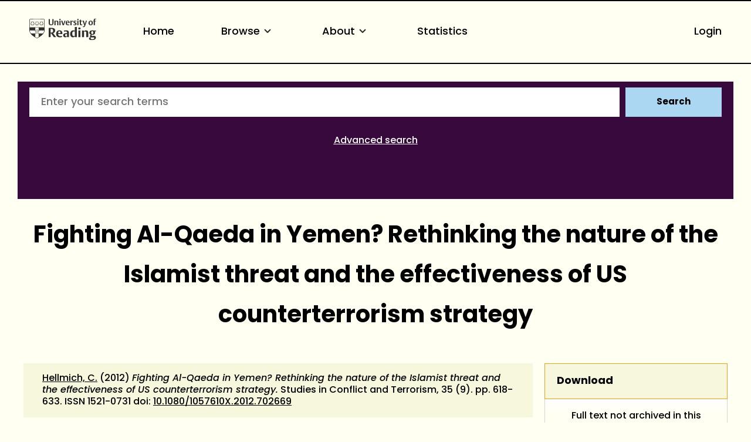

--- FILE ---
content_type: text/html; charset=utf-8
request_url: https://centaur.reading.ac.uk/28068/
body_size: 63055
content:
<!DOCTYPE html>
<html xmlns="http://www.w3.org/1999/xhtml" lang="en">
  <head>
    <meta http-equiv="X-UA-Compatible" content="IE=edge" />
    <meta name="viewport" content="width=device-width, initial-scale=1.0" />
    <title> Fighting Al-Qaeda in Yemen? Rethinking the nature of the Islamist threat and the effectiveness of US counterterrorism strategy  - CentAUR</title>
    <link rel="icon" href="https://upload.wikimedia.org/wikipedia/commons/a/a0/Reading_shield.png" type="image/x-icon" />
    <link rel="shortcut icon" href="https://upload.wikimedia.org/wikipedia/commons/a/a0/Reading_shield.png" type="image/x-icon" />
    <link rel="stylesheet" href="https://use.typekit.net/rmh6gde.css" />
    <meta name="eprints.eprintid" content="28068" />
<meta name="eprints.rev_number" content="319" />
<meta name="eprints.eprint_status" content="archive" />
<meta name="eprints.userid" content="11202" />
<meta name="eprints.dir" content="disk0/00/02/80/68" />
<meta name="eprints.datestamp" content="2012-05-23 16:31:01" />
<meta name="eprints.lastmod" content="2025-11-30 02:05:29" />
<meta name="eprints.status_changed" content="2012-05-23 16:31:01" />
<meta name="eprints.type" content="article" />
<meta name="eprints.metadata_visibility" content="show" />
<meta name="eprints.creators_name" content="Hellmich, Christina" />
<meta name="eprints.creators_id" content="90002400" />
<meta name="eprints.title" content="Fighting Al-Qaeda in Yemen? Rethinking the nature of the Islamist threat and the effectiveness of US counterterrorism strategy" />
<meta name="eprints.ispublished" content="pub" />
<meta name="eprints.divisions" content="5_b2011a4t" />
<meta name="eprints.full_text_status" content="none" />
<meta name="eprints.suggestions" content="NYP 23/05/2012" />
<meta name="eprints.abstract" content="This paper evaluates the US’ perception of and response to al-Qaeda in the Arabian Peninsula (AQAP) operating in Yemen. It evaluates the empirical evidence on which the present understanding of the group is based, the implications of the socio-political context in which it operates, and the uneasy position of the Yemeni government in the war against terror as it has been affected by US policy from the early 1990s to the present. In the contested Yemeni state, AQAP is competing for political legitimacy and is increasingly dependent on public support. The US’ kill-or-capture response, the “on-off” nature of its support that has made Yemen vulnerable to the influence of al-Qaeda in the past, and the actions of the Yemeni government itself, which depends on the continued existence of the threat to secure financial support vital for political survival, means that none of the measures being taken has the potential to defeat AQAP." />
<meta name="eprints.date" content="2012-09" />
<meta name="eprints.date_type" content="published" />
<meta name="eprints.publication" content="Studies in Conflict and Terrorism" />
<meta name="eprints.volume" content="35" />
<meta name="eprints.number" content="9" />
<meta name="eprints.publisher" content="Taylor and Francis" />
<meta name="eprints.pagerange" content="618-633" />
<meta name="eprints.id_number" content="10.1080/1057610X.2012.702669" />
<meta name="eprints.refereed" content="TRUE" />
<meta name="eprints.issn" content="1521-0731" />
<meta name="eprints.related_url_url" content="http://www.tandfonline.com/loi/uter20" />
<meta name="eprints.notify_on_approval" content="yes" />
<meta name="eprints.metadata_checked" content="yes" />
<meta name="eprints.creators_browse_id" content="90002400" />
<meta name="eprints.creators_browse_email" content="c.hellmich@reading.ac.uk" />
<meta name="eprints.divisions_browse" content="4_r2010a3d" />
<meta name="eprints.divisions_browse" content="5_b2011a4t" />
<meta name="eprints.divs_irstats" content="5_b2011a4t" />
<meta name="eprints.divs_irstats" content="4_r2010a3d" />
<meta name="eprints.divs_irstats" content="4_s2010a4d" />
<meta name="eprints.creators_browse_name" content="Hellmich, C. &lt;https://centaur.reading.ac.uk/view/creators/90002400.html&gt;" />
<meta name="eprints.further_checking" content="no" />
<meta name="eprints.creators_sort_name" content="Hellmich, Christina" />
<meta name="eprints.creators_sort_id" content="90002400" />
<meta name="eprints.has_pgr_creators" content="FALSE" />
<meta name="eprints.has_pgt_creators" content="FALSE" />
<meta name="eprints.has_ug_creators" content="FALSE" />
<meta name="eprints.doi_checked" content="yes" />
<meta name="eprints.citation_count_num" content="7" />
<meta name="eprints.citation_count_datestamp" content="2024-09-22 05:14:07" />
<meta name="eprints.altmetric_score" content="1" />
<meta name="eprints.altmetric_last_updated" content="2012-08-17" />
<meta name="eprints.altmetric_datestamp" content="2020-08-25 04:26:53" />
<meta name="eprints.sjr_year" content="0000" />
<meta name="eprints.sjr_datestamp" content="2025-11-30 02:05:29" />
<meta name="eprints.snip_year" content="0000" />
<meta name="eprints.snip_datestamp" content="2025-11-30 02:05:29" />
<meta name="eprints.coversheets_dirty" content="FALSE" />
<meta name="eprints.dates_date" content="2012-09" />
<meta name="eprints.dates_date_type" content="published" />
<meta name="eprints.hoa_compliant" content="305" />
<meta name="eprints.hoa_date_pub" content="2012-09" />
<meta name="eprints.hoa_exclude" content="FALSE" />
<meta name="eprints.reading_wip" content="FALSE" />
<meta name="eprints.citation" content="  Hellmich, C. &lt;https://centaur.reading.ac.uk/view/creators/90002400.html&gt;  (2012) Fighting Al-Qaeda in Yemen? Rethinking the nature of the Islamist threat and the effectiveness of US counterterrorism strategy.  Studies in Conflict and Terrorism, 35 (9).   pp. 618-633.   ISSN 1521-0731  doi: 10.1080/1057610X.2012.702669 &lt;https://doi.org/10.1080/1057610X.2012.702669&gt;     " />
<link href="http://purl.org/DC/elements/1.0/" rel="schema.DC" />
<meta name="DC.relation" content="https://centaur.reading.ac.uk/28068/" />
<meta name="DC.title" content="Fighting Al-Qaeda in Yemen? Rethinking the nature of the Islamist threat and the effectiveness of US counterterrorism strategy" />
<meta name="DC.creator" content="Hellmich, Christina" />
<meta name="DC.description" content="This paper evaluates the US’ perception of and response to al-Qaeda in the Arabian Peninsula (AQAP) operating in Yemen. It evaluates the empirical evidence on which the present understanding of the group is based, the implications of the socio-political context in which it operates, and the uneasy position of the Yemeni government in the war against terror as it has been affected by US policy from the early 1990s to the present. In the contested Yemeni state, AQAP is competing for political legitimacy and is increasingly dependent on public support. The US’ kill-or-capture response, the “on-off” nature of its support that has made Yemen vulnerable to the influence of al-Qaeda in the past, and the actions of the Yemeni government itself, which depends on the continued existence of the threat to secure financial support vital for political survival, means that none of the measures being taken has the potential to defeat AQAP." />
<meta name="DC.publisher" content="Taylor and Francis" />
<meta name="DC.date" content="2012-09" />
<meta name="DC.type" content="Article" />
<meta name="DC.type" content="PeerReviewed" />
<meta name="DC.identifier" content="  Hellmich, C. &lt;https://centaur.reading.ac.uk/view/creators/90002400.html&gt;  (2012) Fighting Al-Qaeda in Yemen? Rethinking the nature of the Islamist threat and the effectiveness of US counterterrorism strategy.  Studies in Conflict and Terrorism, 35 (9).   pp. 618-633.   ISSN 1521-0731  doi: 10.1080/1057610X.2012.702669 &lt;https://doi.org/10.1080/1057610X.2012.702669&gt;     " />
<meta name="DC.relation" content="10.1080/1057610X.2012.702669" />
<!-- Highwire Press meta tags -->
<meta name="citation_title" content="Fighting Al-Qaeda in Yemen? Rethinking the nature of the Islamist threat and the effectiveness of US counterterrorism strategy" />
<meta name="citation_author" content="Hellmich, Christina" />
<meta name="citation_publication_date" content="2012/09" />
<meta name="citation_online_date" content="2012/05/23" />
<meta name="citation_journal_title" content="Studies in Conflict and Terrorism" />
<meta name="citation_issn" content="1521-0731" />
<meta name="citation_volume" content="35" />
<meta name="citation_issue" content="9" />
<meta name="citation_firstpage" content="618" />
<meta name="citation_lastpage" content="633" />
<meta name="citation_date" content="2012/09" />
<meta name="citation_cover_date" content="2012/09" />
<meta name="citation_publisher" content="Taylor and Francis" />
<meta name="citation_abstract" content="This paper evaluates the US’ perception of and response to al-Qaeda in the Arabian Peninsula (AQAP) operating in Yemen. It evaluates the empirical evidence on which the present understanding of the group is based, the implications of the socio-political context in which it operates, and the uneasy position of the Yemeni government in the war against terror as it has been affected by US policy from the early 1990s to the present. In the contested Yemeni state, AQAP is competing for political legitimacy and is increasingly dependent on public support. The US’ kill-or-capture response, the “on-off” nature of its support that has made Yemen vulnerable to the influence of al-Qaeda in the past, and the actions of the Yemeni government itself, which depends on the continued existence of the threat to secure financial support vital for political survival, means that none of the measures being taken has the potential to defeat AQAP." />
<!-- PRISM meta tags -->
<link href="https://www.w3.org/submissions/2020/SUBM-prism-20200910/" rel="schema.prism" />
<meta name="prism.dateReceived" content="2012-05-23T16:31:01" />
<meta name="prism.modificationDate" content="2025-11-30T02:05:29" />
<meta name="prism.pageRange" content="618-633" />
<meta name="prism.startingPage" content="618" />
<meta name="prism.endingPage" content="633" />
<meta name="prism.issn" content="1521-0731" />
<meta name="prism.publicationName" content="Studies in Conflict and Terrorism" />
<meta name="prism.volume" content="35" />
<meta name="prism.number" content="9" />
<link href="https://centaur.reading.ac.uk/28068/" rel="canonical" />
<link href="https://centaur.reading.ac.uk/cgi/export/eprint/28068/EndNote/reading-eprint-28068.enw" title="EndNote" rel="alternate" type="text/plain" />
<link href="https://centaur.reading.ac.uk/cgi/export/eprint/28068/XML/reading-eprint-28068.xml" title="EP3 XML" rel="alternate" type="application/vnd.eprints.data+xml; charset=utf-8" />
<link href="https://centaur.reading.ac.uk/cgi/export/eprint/28068/CSV/reading-eprint-28068.csv" title="Multiline CSV" rel="alternate" type="text/csv; charset=utf-8" />
<link href="https://centaur.reading.ac.uk/cgi/export/eprint/28068/Atom/reading-eprint-28068.xml" title="Atom" rel="alternate" type="application/atom+xml;charset=utf-8" />
<link href="https://centaur.reading.ac.uk/cgi/export/eprint/28068/DIDL/reading-eprint-28068.xml" title="MPEG-21 DIDL" rel="alternate" type="text/xml; charset=utf-8" />
<link href="https://centaur.reading.ac.uk/cgi/export/eprint/28068/COinS/reading-eprint-28068.txt" title="OpenURL ContextObject in Span" rel="alternate" type="text/plain; charset=utf-8" />
<link href="https://centaur.reading.ac.uk/cgi/export/eprint/28068/WordleLink/reading-eprint-28068.txt" title="Wordle Link" rel="alternate" type="text/html; charset=utf-8" />
<link href="https://centaur.reading.ac.uk/cgi/export/eprint/28068/LocalDC/reading-eprint-28068.txt" title="Dublin Core" rel="alternate" type="text/plain; charset=utf-8" />
<link href="https://centaur.reading.ac.uk/cgi/export/eprint/28068/LocalDC_For_OAI/reading-eprint-28068.txt" title="Dublin Core" rel="alternate" type="text/plain; charset=utf-8" />
<link href="https://centaur.reading.ac.uk/cgi/export/eprint/28068/HTML/reading-eprint-28068.html" title="HTML Citation" rel="alternate" type="text/html; charset=utf-8" />
<link href="https://centaur.reading.ac.uk/cgi/export/eprint/28068/RDFN3/reading-eprint-28068.n3" title="RDF+N3" rel="alternate" type="text/n3" />
<link href="https://centaur.reading.ac.uk/cgi/export/eprint/28068/RIS/reading-eprint-28068.ris" title="Reference Manager" rel="alternate" type="text/plain" />
<link href="https://centaur.reading.ac.uk/cgi/export/eprint/28068/Simple/reading-eprint-28068.txt" title="Simple Metadata" rel="alternate" type="text/plain; charset=utf-8" />
<link href="https://centaur.reading.ac.uk/cgi/export/eprint/28068/RDFXML/reading-eprint-28068.rdf" title="RDF+XML" rel="alternate" type="application/rdf+xml" />
<link href="https://centaur.reading.ac.uk/cgi/export/eprint/28068/Refer/reading-eprint-28068.refer" title="Refer" rel="alternate" type="text/plain" />
<link href="https://centaur.reading.ac.uk/cgi/export/eprint/28068/ContextObject/reading-eprint-28068.xml" title="OpenURL ContextObject" rel="alternate" type="text/xml; charset=utf-8" />
<link href="https://centaur.reading.ac.uk/cgi/export/eprint/28068/RIOXX2/reading-eprint-28068.xml" title="RIOXX2 XML" rel="alternate" type="text/xml; charset=utf-8" />
<link href="https://centaur.reading.ac.uk/cgi/export/eprint/28068/METS/reading-eprint-28068.xml" title="METS" rel="alternate" type="text/xml; charset=utf-8" />
<link href="https://centaur.reading.ac.uk/cgi/export/eprint/28068/RefWorks/reading-eprint-28068.ref" title="RefWorks" rel="alternate" type="text/plain" />
<link href="https://centaur.reading.ac.uk/cgi/export/eprint/28068/DC/reading-eprint-28068.txt" title="Dublin Core" rel="alternate" type="text/plain; charset=utf-8" />
<link href="https://centaur.reading.ac.uk/cgi/export/eprint/28068/DataCiteXML/reading-eprint-28068.xml" title="Data Cite XML" rel="alternate" type="application/xml; charset=utf-8" />
<link href="https://centaur.reading.ac.uk/cgi/export/eprint/28068/RDFNT/reading-eprint-28068.nt" title="RDF+N-Triples" rel="alternate" type="text/plain" />
<link href="https://centaur.reading.ac.uk/cgi/export/eprint/28068/MODS/reading-eprint-28068.xml" title="MODS" rel="alternate" type="text/xml; charset=utf-8" />
<link href="https://centaur.reading.ac.uk/cgi/export/eprint/28068/JSON/reading-eprint-28068.js" title="JSON" rel="alternate" type="application/javascript; charset=utf-8" />
<link href="https://centaur.reading.ac.uk/cgi/export/eprint/28068/IDandHTML/reading-eprint-28068.html" title="HTML Citation (with IDs)" rel="alternate" type="text/html; charset=utf-8" />
<link href="https://centaur.reading.ac.uk/cgi/export/eprint/28068/Text/reading-eprint-28068.txt" title="ASCII Citation" rel="alternate" type="text/plain; charset=utf-8" />
<link href="https://centaur.reading.ac.uk/cgi/export/eprint/28068/BibTeX/reading-eprint-28068.bib" title="BibTeX" rel="alternate" type="text/plain; charset=utf-8" />
<link href="https://centaur.reading.ac.uk/" rel="Top" />
    <link href="https://centaur.reading.ac.uk/sword-app/servicedocument" rel="Sword" />
    <link href="https://centaur.reading.ac.uk/id/contents" rel="SwordDeposit" />
    <link href="https://centaur.reading.ac.uk/cgi/search" rel="Search" type="text/html" />
    <link href="https://centaur.reading.ac.uk/cgi/opensearchdescription" title="CentAUR" rel="Search" type="application/opensearchdescription+xml" />
    <script src="https://www.google.com/jsapi" type="text/javascript">
//padder
</script><script type="text/javascript">
// <![CDATA[
google.charts.load("current", {packages:["corechart", "geochart"]});
// ]]></script><script type="text/javascript">
// <![CDATA[
var eprints_http_root = "https://centaur.reading.ac.uk";
var eprints_http_cgiroot = "https://centaur.reading.ac.uk/cgi";
var eprints_oai_archive_id = "centaur.reading.ac.uk";
var eprints_logged_in = false;
var eprints_logged_in_userid = 0; 
var eprints_logged_in_username = ""; 
var eprints_logged_in_usertype = ""; 
var eprints_lang_id = "en";
// ]]></script>
    <style type="text/css">.ep_logged_in { display: none }</style>
    <link href="/style/auto-3.4.6.css?1768920536" rel="stylesheet" type="text/css" />
    <script src="/javascript/auto-3.4.6.js?1768922136" type="text/javascript">
//padder
</script>
    <!--[if lte IE 6]>
        <link rel="stylesheet" type="text/css" href="/style/ie6.css" />
   <![endif]-->
    <meta name="Generator" content="EPrints 3.4.6" />
    <meta http-equiv="Content-Type" content="text/html; charset=UTF-8" />
    <meta http-equiv="Content-Language" content="en" />
    <script type="text/javascript">
// <![CDATA[
var eprints_user_id = "false";
// ]]></script><style>.abstract_lists { display: none !important; } .ep_search_BatchList{ display: none; }</style>
  </head>
  <body>
    <div class="sb-tools-bar-wrapper content m-auto d-none">
      <div class="sb-tools-bar">
        <ul class="ep_tm_key_tools" id="ep_tm_menu_tools"><li class="ep_tm_key_tools_item"><a class="ep_tm_key_tools_item_link" href="/cgi/users/home">Login</a></li></ul>
      </div>
    </div>
    <div class="sb-header-bar-wrapper">
      <div class="sb-header-bar content m-auto">
        <ul class="sb-header-item-list">
          <li class="sb-header-item-logo">
            <a href="https://www.reading.ac.uk/"><div style="     visibility: hidden;     width: 0px;     height: 0px; ">link to Reading.ac.uk</div>
<svg width="113.559" height="38" viewBox="0 0 113.559 36.97">
  <defs>
    <clippath id="clip-path">
      <rect id="Rectangle_225" data-name="Rectangle 225" width="113.559" height="36.97" transform="translate(0 0)" fill="#303030"></rect>
    </clippath>
  </defs>
  <g id="Group_235" data-name="Group 235" transform="translate(0 0)">
    <g id="Group_234" data-name="Group 234" clip-path="url(#clip-path)">
      <path id="Path_123" data-name="Path 123" d="M41,6.718V1H39.222V7.5a5.84,5.84,0,0,1-.088,1.279c-.221.94-.867,1.4-2.088,1.4a1.793,1.793,0,0,1-2-1.264A4.831,4.831,0,0,1,34.93,7.63V1h-2.1V6.91a5.82,5.82,0,0,0,.559,3.115c.558.868,1.66,1.515,3.572,1.515,2.1,0,3.116-.853,3.586-1.794A6.515,6.515,0,0,0,41,6.718" fill="#303030"></path>
      <path id="Path_124" data-name="Path 124" d="M49.345,11.378V6.836a7.089,7.089,0,0,0-.117-1.47A2.18,2.18,0,0,0,46.861,3.69a2.73,2.73,0,0,0-2.249.926V3.852h-2v7.526h2.058V5.263a2.625,2.625,0,0,1,1.131-.25,1.243,1.243,0,0,1,1.412,1,5.785,5.785,0,0,1,.059,1.059v4.307Zm3.91-9.7A1.061,1.061,0,0,0,52.079.618a1.083,1.083,0,0,0-1.219,1.1,1.061,1.061,0,0,0,1.175,1.059,1.085,1.085,0,0,0,1.22-1.1m-.161,2.176H51.036v7.526h2.058Zm8.276,0H59.548L58.092,8.718c-.1.367-.264.925-.264.925s-.059-.323-.22-.9L56.167,3.852H53.948l2.645,7.541h2Zm7.086,3.9V7.63A5.434,5.434,0,0,0,68,5.072,2.8,2.8,0,0,0,65.266,3.7c-3.057,0-3.587,2.513-3.587,3.925,0,3.013,1.853,3.866,3.91,3.866a5.907,5.907,0,0,0,2.587-.442l-.4-1.131a3.38,3.38,0,0,1-1.6.338,2.228,2.228,0,0,1-2.411-2.367V7.747ZM66.413,6.7H63.782a3.97,3.97,0,0,1,.087-.883c.163-.676.515-1.116,1.25-1.116.882,0,1.294.558,1.294,1.675Zm8.1-2.779a2.456,2.456,0,0,0-.984-.191,2.076,2.076,0,0,0-1.809,1.117v-1h-2v7.526h2.058V5.469a2.112,2.112,0,0,1,1.1-.265,2.055,2.055,0,0,1,1.22.368Z" fill="#303030"></path>
      <path id="Path_125" data-name="Path 125" d="M80.11,9.144A2.16,2.16,0,0,0,78.7,7.085l-1.073-.543c-.6-.31-.883-.456-.883-.927,0-.572.545-.735,1.162-.735a3.579,3.579,0,0,1,1.631.4L79.947,4.1a5.732,5.732,0,0,0-2.307-.4c-1.677,0-2.705.719-2.705,2.146A2.277,2.277,0,0,0,76.435,8l1.1.6c.5.279.706.411.706.853,0,.558-.442.837-1.25.837a3.92,3.92,0,0,1-1.91-.411l-.413,1.175a5.728,5.728,0,0,0,2.543.442c1.559,0,2.9-.632,2.9-2.352M83.7,1.676A1.06,1.06,0,0,0,82.521.618a1.084,1.084,0,0,0-1.22,1.1,1.061,1.061,0,0,0,1.176,1.059,1.085,1.085,0,0,0,1.22-1.1m-.161,2.176H81.478v7.526h2.058Zm6.447,7.291-.338-1.132a2.043,2.043,0,0,1-.882.206c-.97,0-1.058-.618-1.058-1.367V4.984h2.219V3.866H87.705V2.1H86.367l-.015.132a2.233,2.233,0,0,1-1.44,1.734l-.206.074v.941h.941V8.717a5.654,5.654,0,0,0,.147,1.53c.323.94,1.072,1.219,2.293,1.219a5.429,5.429,0,0,0,1.9-.323" fill="#303030"></path>
      <path id="Path_126" data-name="Path 126" d="M97.767,3.851H95.944l-1.382,4.91c-.118.426-.25.911-.25.911a7.268,7.268,0,0,0-.235-.941l-1.485-4.88H90.358l3.013,7.894-.249.69c-.25.707-.559,1.044-1.192,1.044a2.807,2.807,0,0,1-.839-.176l-.2,1.206a3.5,3.5,0,0,0,1.279.191c1.22,0,1.969-.515,2.484-1.985Z" fill="#303030"></path>
      <path id="Path_127" data-name="Path 127" d="M107.885,7.5c0-2.352-1.279-3.808-3.632-3.808-2.749,0-3.792,1.956-3.792,4.058,0,2.352,1.294,3.807,3.646,3.807,2.749,0,3.778-1.955,3.778-4.057m-2.132.132c0,1.809-.4,2.72-1.558,2.72-1.205,0-1.6-1.015-1.6-2.749,0-1.809.412-2.7,1.574-2.7,1.205,0,1.587,1,1.587,2.734M113.559.25A3.792,3.792,0,0,0,112.03,0a2.265,2.265,0,0,0-2.5,1.6,7.637,7.637,0,0,0-.148,1.867v.4h-.94V4.984h.94v6.393h2.029V4.984h1.542V3.866h-1.542V2.779a2.581,2.581,0,0,1,.147-1.162.893.893,0,0,1,.882-.441,1.436,1.436,0,0,1,.764.192Z" fill="#303030"></path>
      <path id="Path_128" data-name="Path 128" d="M85.043,15.235c-1.235,0-2,.672-2,1.753a1.686,1.686,0,0,0,1.913,1.662c1.236,0,2-.672,2-1.753a1.686,1.686,0,0,0-1.913-1.662" fill="#303030"></path>
      <path id="Path_129" data-name="Path 129" d="M51.139,20.155c-5.079,0-5.627,4.191-5.627,5.993,0,4.838,3.295,5.853,6.06,5.853a10.709,10.709,0,0,0,4.136-.642c-.064-.192-.494-1.481-.572-1.717a6.064,6.064,0,0,1-2.448.471c-2.566,0-3.715-1.672-3.715-3.328v-.3h7.2v-.066a9.235,9.235,0,0,0-.667-4.037c-.811-1.521-2.2-2.229-4.367-2.229m1.71,4.763h-3.9V24.78a7.716,7.716,0,0,1,.093-1.346c.226-1.211.837-1.8,1.868-1.8,1.322,0,1.938.8,1.938,2.507Z" fill="#303030"></path>
      <path id="Path_130" data-name="Path 130" d="M40.553,24.944A4.645,4.645,0,0,0,43.8,20.315a4.087,4.087,0,0,0-3.312-4.036,19.953,19.953,0,0,0-4.229-.315c-1.6,0-3.008.08-3.417.105V31.82h3.3V25.464h.961L41.6,31.82h3.979L40.356,25ZM38.6,23.82a4.7,4.7,0,0,1-1.378.119l-1.072-.027V17.76l.116-.019a6.914,6.914,0,0,1,1-.048c2.07,0,3.077,1.007,3.077,3.077,0,1.928-.9,2.84-1.745,3.05" fill="#303030"></path>
      <path id="Path_131" data-name="Path 131" d="M62.759,20.133a12.658,12.658,0,0,0-4.246.627c.072.2.532,1.527.613,1.758a6.849,6.849,0,0,1,2.7-.519,2.029,2.029,0,0,1,2.039.969,3.144,3.144,0,0,1,.195,1.288v.73l-.006.143-1.681-.074a6.226,6.226,0,0,0-3.679.794,3.105,3.105,0,0,0-1.264,2.759A3.225,3.225,0,0,0,60.982,32a3.494,3.494,0,0,0,2.916-1.17l.252-.374V31.82h3.165V24.848a8.035,8.035,0,0,0-.287-2.64c-.534-1.4-1.93-2.075-4.269-2.075m1.3,9.877-.07.04a2.78,2.78,0,0,1-1.275.223,1.737,1.737,0,0,1-1.961-1.847,2.07,2.07,0,0,1,.5-1.445,2.318,2.318,0,0,1,1.713-.561l.973.024.121,0Z" fill="#303030"></path>
      <rect id="Rectangle_224" data-name="Rectangle 224" width="3.415" height="11.436" transform="translate(83.29 20.385)" fill="#303030"></rect>
      <path id="Path_132" data-name="Path 132" d="M74.63,20.2c-3.175,0-5.308,2.463-5.308,6.129,0,3.6,1.686,5.671,4.625,5.671a3.485,3.485,0,0,0,3.071-1.3l.256-.433v1.55h3.3V14.459H77.16v6.378l-.22-.163a4.2,4.2,0,0,0-2.31-.473m2.53,1.841V29.6l-.07.04a3.171,3.171,0,0,1-1.457.313c-1.782,0-2.8-1.412-2.8-3.875,0-2.8,1.074-4.216,3.191-4.216a3.219,3.219,0,0,1,1.051.146Z" fill="#303030"></path>
      <path id="Path_133" data-name="Path 133" d="M96.321,20.133a3.954,3.954,0,0,0-3.347,1.4l-.254.391V20.384h-3.3V31.819h3.416V22.556l.072-.039a3.537,3.537,0,0,1,1.569-.335,1.827,1.827,0,0,1,2.05,1.409,8.958,8.958,0,0,1,.093,1.417v6.811h3.438V24.871a10.952,10.952,0,0,0-.178-2.249c-.17-.748-.856-2.489-3.558-2.489" fill="#303030"></path>
      <path id="Path_134" data-name="Path 134" d="M106.734,20.155c-3.351,0-4.851,1.934-4.851,3.851a3.243,3.243,0,0,0,2.662,3.418l.507.076-.477.188a2.723,2.723,0,0,0-1.713,2.379,1.694,1.694,0,0,0,.9,1.582l.47.211-.513.052c-.1.01-2.428.266-2.428,2.325,0,2.377,3,2.732,4.784,2.732a11.389,11.389,0,0,0,3.6-.494c2.91-.97,3.345-2.947,3.345-4.039,0-2.524-1.947-2.848-3.644-2.848l-1.61.028-.919.018c-.47,0-1.345,0-1.345-1a1.235,1.235,0,0,1,.339-.876l.054-.04,1.112.072c2.981,0,4.692-1.32,4.692-3.622a2.7,2.7,0,0,0-.665-1.838l-.242-.236h2.343V20.407l-4.525,0a7.156,7.156,0,0,0-1.878-.247m.958,11.961c1.06,0,1.826,0,2.231.4a1.053,1.053,0,0,1,.276.782c0,.905-.569,1.983-3.282,1.983-1.306,0-2.8-.194-2.8-1.71a1.608,1.608,0,0,1,.951-1.448l.026-.011Zm.143-5.943,0,0a1.852,1.852,0,0,1-.959.247c-1.162,0-1.8-.858-1.8-2.416a2.473,2.473,0,0,1,.819-2.192,1.92,1.92,0,0,1,.982-.27c1.161,0,1.8.85,1.8,2.393a2.5,2.5,0,0,1-.838,2.236" fill="#303030"></path>
      <path id="Path_135" data-name="Path 135" d="M25.987,19.755l-.08-17.767A1.192,1.192,0,0,0,24.866.91c-.076-.018-2.71-.278-11.8-.278h-.133c-8.221,0-11.2.162-11.8.276A1.276,1.276,0,0,0,.07,2.028C.064,2.085,0,19.774,0,19.774A8.566,8.566,0,0,0,.4,22.525a12.45,12.45,0,0,0,4.5,6.233,39.718,39.718,0,0,0,7.967,5.065c.076.033.1.045.123.045s.046-.005.137-.047a42.57,42.57,0,0,0,7.938-5.063,12.389,12.389,0,0,0,4.532-6.2,8.573,8.573,0,0,0,.39-2.8M.769,2.1a.593.593,0,0,1,.5-.51c.618-.115,3.489-.269,11.659-.269h.133c8.99,0,11.558.262,11.581.267a.618.618,0,0,1,.553.531l.058,13.026c-1.18-.052-4.567-.161-12.177-.161-7.763,0-11.2.112-12.364.163C.738,9.91.769,2.1.769,2.1M23.108,25.724a.771.771,0,0,0-1.426.167.789.789,0,0,0-.743-.576.78.78,0,0,0-.743.577.79.79,0,0,0-.743-.577.778.778,0,0,0-.743.577.791.791,0,0,0-.744-.577.78.78,0,0,0-.743.576.78.78,0,1,0-.955.956.789.789,0,0,0-.577.743.779.779,0,0,0,.577.742.793.793,0,0,0-.577.745.78.78,0,0,0,.576.742.774.774,0,0,0-.056,1.479l-.328.225a28.2,28.2,0,0,1-2.9,1.58,26.376,26.376,0,0,1-2.859-1.543l-.373-.251a.792.792,0,0,0,.547-.747.778.778,0,0,0-.577-.742.791.791,0,0,0,.577-.743.781.781,0,0,0-.577-.744.79.79,0,0,0,.577-.743.779.779,0,0,0-.577-.743.779.779,0,0,0-.212-1.532.779.779,0,0,0-.742.576.79.79,0,0,0-.744-.576.78.78,0,0,0-.743.576.79.79,0,0,0-.743-.576.781.781,0,0,0-.744.577.789.789,0,0,0-.743-.577.78.78,0,0,0-.743.576.789.789,0,0,0-.743-.576.779.779,0,0,0-.684.41A10.635,10.635,0,0,1,.7,20.517v-.036l.012,0A.8.8,0,0,0,1.32,19.9a.793.793,0,0,0,.751.6.781.781,0,0,0,.743-.577.789.789,0,0,0,.743.577.778.778,0,0,0,.743-.577.791.791,0,0,0,.744.577.781.781,0,0,0,.743-.577.79.79,0,0,0,.743.577.78.78,0,0,0,.743-.577.789.789,0,0,0,.744.577.778.778,0,0,0,.742-.577.78.78,0,0,0,1.533-.212.779.779,0,0,0-.578-.742.792.792,0,0,0,.578-.744.781.781,0,0,0-.578-.743.79.79,0,0,0,.578-.743.781.781,0,0,0-.588-.747.8.8,0,0,0,.491-.368l.023-.043c1.3-.02,2.315-.033,2.681-.033.39,0,1.488.014,2.876.035l.024.044a.791.791,0,0,0,.488.366.768.768,0,0,0-.009,1.489.789.789,0,0,0-.576.743.78.78,0,0,0,.576.743A.78.78,0,0,0,16.49,20.5a.779.779,0,0,0,.743-.577.789.789,0,0,0,.743.577.778.778,0,0,0,.743-.577.791.791,0,0,0,.744.577.78.78,0,0,0,.743-.577.79.79,0,0,0,.744.577.78.78,0,0,0,.742-.577.789.789,0,0,0,.744.577.78.78,0,0,0,.743-.577.789.789,0,0,0,.743.577.779.779,0,0,0,.75-.6.79.79,0,0,0,.576.582h0v.028a10.417,10.417,0,0,1-2.144,5.218" fill="#303030"></path>
      <path id="Path_136" data-name="Path 136" d="M15.564,20.854a1.743,1.743,0,0,0-.692-1.033l-.013-.011-.005,0a1.752,1.752,0,0,0-1.184-.341C13.257,19.13,13.056,18.2,13,18.2s-.242.937-.667,1.271a1.748,1.748,0,0,0-1.2.338l-.006.005a1.784,1.784,0,0,0-.7,1.017c-.447.29-1.4.193-1.415.245s.818.521,1,1.03a1.47,1.47,0,0,0-.14.65,2.014,2.014,0,0,0,.093.6l.005.015a1.752,1.752,0,0,0,.765.976c.135.514-.247,1.384-.2,1.417s.741-.609,1.281-.634a1.746,1.746,0,0,0,1.163.426H13a1.755,1.755,0,0,0,1.175-.433c.531.031,1.24.662,1.285.63s-.348-.888-.208-1.409a1.749,1.749,0,0,0,.76-.972l0-.016a2.019,2.019,0,0,0,.093-.6,1.48,1.48,0,0,0-.139-.65c.2-.493,1.009-.968.992-1.019s-.94.056-1.4-.23m.167,2.408,0,.01a1.458,1.458,0,0,1-.6.8.638.638,0,0,1-.4.091.9.9,0,0,1-.377-.174.467.467,0,0,1-.038-.034c-.074-.1-.207-.359-.28-.467-.1-.142-.264-.534-.5-.364s.087.448.193.585c.08.1.283.308.357.411a.41.41,0,0,1,.022.05.893.893,0,0,1,.048.408.622.622,0,0,1-.195.338,1.444,1.444,0,0,1-.965.34h0a1.443,1.443,0,0,1-.95-.329.63.63,0,0,1-.2-.349.88.88,0,0,1,.048-.408.3.3,0,0,1,.022-.05c.074-.1.277-.308.357-.411.106-.137.426-.416.194-.585s-.4.222-.5.364c-.075.108-.207.365-.282.467a.315.315,0,0,1-.041.037.9.9,0,0,1-.373.171.638.638,0,0,1-.389-.084,1.442,1.442,0,0,1-.612-.8l0-.011a1.426,1.426,0,0,1,.029-1.023.623.623,0,0,1,.258-.283.9.9,0,0,1,.391-.082.255.255,0,0,1,.067.007c.122.038.378.168.5.212.163.059.528.276.618,0s-.335-.312-.5-.36c-.126-.037-.41-.083-.531-.123a.3.3,0,0,1-.054-.032.9.9,0,0,1-.272-.3.633.633,0,0,1-.037-.407,1.462,1.462,0,0,1,.577-.823l.005,0a1.433,1.433,0,0,1,.972-.291.63.63,0,0,1,.359.16.9.9,0,0,1,.2.351.292.292,0,0,1,.013.061c0,.127-.043.412-.047.543-.006.172-.1.587.188.587s.193-.415.188-.587c-.005-.131-.048-.416-.048-.543a.258.258,0,0,1,.013-.058.891.891,0,0,1,.2-.354.629.629,0,0,1,.371-.161,1.44,1.44,0,0,1,.961.292l.009.006a1.445,1.445,0,0,1,.573.82.63.63,0,0,1-.038.406.886.886,0,0,1-.283.305.421.421,0,0,1-.043.025c-.121.04-.4.086-.53.123-.166.048-.59.086-.5.36s.454.056.617,0c.123-.044.38-.174.5-.212a.244.244,0,0,1,.051,0,.874.874,0,0,1,.407.08.629.629,0,0,1,.265.3,1.445,1.445,0,0,1,.022,1.011" fill="#303030"></path>
      <path id="Path_137" data-name="Path 137" d="M14.867,19.817l0,0h0Z" fill="#303030"></path>
      <path id="Path_138" data-name="Path 138" d="M13,23a.629.629,0,1,1,.634-.629A.632.632,0,0,1,13,23" fill="#303030"></path>
      <path id="Path_139" data-name="Path 139" d="M8.188,7.922h0a4.289,4.289,0,0,1-.393-.316c-.041-.04-.142-.153-.284-.319L7.5,7.27c.005,0,.458-1.161.458-1.161A.683.683,0,0,0,8,5.878a.35.35,0,0,0-.372-.347l-1.447,0A2.333,2.333,0,0,0,6,5.211a.608.608,0,0,0-.61-.376.611.611,0,0,0-.614.377,2.438,2.438,0,0,0-.18.316l-1.445,0a.366.366,0,0,0-.306.143.362.362,0,0,0-.066.2.683.683,0,0,0,.047.231s.442,1.136.454,1.168l-.01.008c-.145.17-.244.28-.285.32a4.289,4.289,0,0,1-.393.316,1.122,1.122,0,0,0-.605.87V8.81a1.821,1.821,0,0,0,.3.787l.064.116a6.742,6.742,0,0,0,.459.851,6.565,6.565,0,0,0,1.055.907,2.513,2.513,0,0,0,.608.179l.077.015a4.057,4.057,0,0,0,.838.2,4.089,4.089,0,0,0,.838-.2L6.3,11.65a2.5,2.5,0,0,0,.611-.179,6.565,6.565,0,0,0,1.055-.907,6.944,6.944,0,0,0,.459-.852L8.493,9.6a1.834,1.834,0,0,0,.3-.786V8.791a1.117,1.117,0,0,0-.6-.869m-1.3.313A11.043,11.043,0,0,0,8,9.725a2.99,2.99,0,0,1-.182.434,1.233,1.233,0,0,1-.25.276A10.893,10.893,0,0,0,6.43,8.824l-.011.012,0,.017a11.3,11.3,0,0,0,.824,1.805l.017.034a3.972,3.972,0,0,1-.449.373,1.649,1.649,0,0,1-.353.132A14.968,14.968,0,0,0,5.8,9.167h0l-.011.008c-.007.007-.015.027-.015.113,0,.428.19,1.943.2,2.033l-.091.021-.19.042-.081.025a1.041,1.041,0,0,1-.222.053,1.006,1.006,0,0,1-.218-.053l-.082-.025L4.9,11.342l-.092-.021c.012-.09.2-1.607.2-2.033,0-.086-.007-.105-.014-.113l0,0-.013-.005a15.109,15.109,0,0,0-.65,2.03,1.728,1.728,0,0,1-.354-.132,4.083,4.083,0,0,1-.447-.373l.023-.046a13.277,13.277,0,0,0,.818-1.793l0-.015-.009-.011a10.316,10.316,0,0,0-1.137,1.608,1.208,1.208,0,0,1-.25-.276,2.944,2.944,0,0,1-.184-.438A10.893,10.893,0,0,0,3.891,8.238l-.005-.016a.09.09,0,0,0-.018-.01A10.39,10.39,0,0,0,2.61,9.344l-.055-.1-.091-.167a.559.559,0,0,1-.043-.228l0-.077c.012-.167.188-.375.494-.586A3.5,3.5,0,0,0,3.261,7.9l.064-.059a25.431,25.431,0,0,0,1.819-2.46.288.288,0,0,1,.494,0,25.346,25.346,0,0,0,1.82,2.46l.062.057a3.2,3.2,0,0,0,.344.293c.177.122.476.36.494.586l0,.077a.543.543,0,0,1-.043.228l-.086.16c-.005.007-.047.082-.059.106A10.676,10.676,0,0,0,6.918,8.212L6.9,8.217a.055.055,0,0,0-.011.018M6.373,5.866H7.507c.087,0,.11.01.116.019l.011.047a.257.257,0,0,1-.022.1s-.334.875-.382,1c-.017-.025-.776-1.05-.857-1.16m-1.963,0-.858,1.16-.382-1a.3.3,0,0,1-.022-.1l.012-.047c.006-.009.028-.023.115-.019H4.41" fill="#303030"></path>
      <path id="Path_140" data-name="Path 140" d="M15.8,7.826h0a4.034,4.034,0,0,1-.393-.317c-.041-.039-.142-.152-.284-.318l-.014-.016s.458-1.161.458-1.161a.683.683,0,0,0,.047-.231.35.35,0,0,0-.372-.347l-1.447,0a2.09,2.09,0,0,0-.18-.318.685.685,0,0,0-1.223,0,2.3,2.3,0,0,0-.18.316l-1.445,0a.361.361,0,0,0-.306.143.355.355,0,0,0-.067.2.7.7,0,0,0,.047.23s.443,1.137.455,1.169l-.01.008c-.145.169-.244.28-.285.319a4.159,4.159,0,0,1-.393.317,1.122,1.122,0,0,0-.605.87v.018a1.811,1.811,0,0,0,.3.787l.064.116a6.718,6.718,0,0,0,.458.851,6.571,6.571,0,0,0,1.056.908,2.513,2.513,0,0,0,.608.179l.077.015a4.1,4.1,0,0,0,.837.2,4.056,4.056,0,0,0,.838-.2l.075-.015a2.475,2.475,0,0,0,.611-.179,6.526,6.526,0,0,0,1.055-.908,6.608,6.608,0,0,0,.459-.851l.065-.116a1.833,1.833,0,0,0,.3-.787V8.695a1.117,1.117,0,0,0-.6-.869m-1.3.313a10.952,10.952,0,0,0,1.1,1.49,2.775,2.775,0,0,1-.182.434,1.172,1.172,0,0,1-.25.275,10.857,10.857,0,0,0-1.133-1.61l-.012.011,0,.018a11.345,11.345,0,0,0,.824,1.805l.018.034a3.972,3.972,0,0,1-.449.373,1.649,1.649,0,0,1-.353.132,15.012,15.012,0,0,0-.651-2.03h0l-.011.008c-.007.007-.015.027-.015.113,0,.428.189,1.943.2,2.033l-.091.021-.19.043-.081.024a1.036,1.036,0,0,1-.223.053,1.012,1.012,0,0,1-.217-.053l-.082-.024-.191-.043-.092-.021c.011-.09.2-1.607.2-2.034,0-.085-.007-.1-.014-.112l0,0-.013,0a15.156,15.156,0,0,0-.65,2.03,1.744,1.744,0,0,1-.354-.132,3.916,3.916,0,0,1-.447-.373c0-.01.023-.046.023-.046a13.224,13.224,0,0,0,.817-1.793l0-.015-.009-.012a10.278,10.278,0,0,0-1.137,1.608,1.176,1.176,0,0,1-.25-.275,2.942,2.942,0,0,1-.184-.439,10.816,10.816,0,0,0,1.1-1.482l0-.016a.056.056,0,0,0-.018-.01,10.307,10.307,0,0,0-1.258,1.132c-.01-.017-.055-.1-.055-.1l-.091-.167a.559.559,0,0,1-.043-.228l0-.078c.013-.166.189-.374.494-.585a3.517,3.517,0,0,0,.343-.291l.063-.059a25.262,25.262,0,0,0,1.82-2.46.286.286,0,0,1,.493,0,25.509,25.509,0,0,0,1.821,2.46l.061.057a3.315,3.315,0,0,0,.345.293c.177.122.476.36.493.585l0,.078a.576.576,0,0,1-.043.228l-.091.168-.055.1a10.5,10.5,0,0,0-1.254-1.132l-.016,0a.088.088,0,0,0-.01.019m-.52-2.369h1.135c.087,0,.109.01.115.02l.012.045-.022.1s-.334.875-.382,1l-.858-1.16m-1.962,0c-.021.028-.841,1.135-.858,1.16l-.382-1a.3.3,0,0,1-.022-.1l.012-.046c.006-.01.028-.024.115-.02h1.135" fill="#303030"></path>
      <path id="Path_141" data-name="Path 141" d="M23.378,7.922h0a4.465,4.465,0,0,1-.393-.316c-.041-.04-.142-.153-.284-.319l-.014-.016c.006,0,.458-1.161.458-1.161a.683.683,0,0,0,.047-.231.348.348,0,0,0-.372-.347l-1.447,0a2.16,2.16,0,0,0-.179-.317.686.686,0,0,0-1.224,0,2.194,2.194,0,0,0-.179.316l-1.446,0a.367.367,0,0,0-.306.143.362.362,0,0,0-.066.2.683.683,0,0,0,.047.231s.442,1.136.455,1.168l-.011.008c-.145.17-.243.28-.284.32a4.465,4.465,0,0,1-.393.316,1.121,1.121,0,0,0-.606.87V8.81a1.808,1.808,0,0,0,.3.787l.064.116a6.742,6.742,0,0,0,.459.851,6.609,6.609,0,0,0,1.055.907,2.506,2.506,0,0,0,.609.179l.076.015a4.12,4.12,0,0,0,.837.2,4.067,4.067,0,0,0,.839-.2l.076-.015a2.506,2.506,0,0,0,.61-.179,6.66,6.66,0,0,0,1.055-.907,6.81,6.81,0,0,0,.459-.852l.064-.116a1.821,1.821,0,0,0,.3-.786V8.791a1.119,1.119,0,0,0-.6-.869m-1.3.313a11.043,11.043,0,0,0,1.1,1.49,2.991,2.991,0,0,1-.182.434,1.2,1.2,0,0,1-.25.276A10.893,10.893,0,0,0,21.62,8.824l-.011.012,0,.017a11.3,11.3,0,0,0,.824,1.805l.017.034a3.952,3.952,0,0,1-.448.373,1.676,1.676,0,0,1-.354.132A14.968,14.968,0,0,0,21,9.167H20.99l-.011.008c-.007.007-.015.027-.015.113,0,.428.19,1.943.2,2.033l-.091.021-.19.042-.081.025a1.013,1.013,0,0,1-.222.053,1.006,1.006,0,0,1-.218-.053l-.082-.025-.191-.042L20,11.321c.012-.09.2-1.607.2-2.033,0-.086-.008-.105-.015-.113l0,0-.013-.005a14.969,14.969,0,0,0-.649,2.03,1.693,1.693,0,0,1-.355-.132,4.006,4.006,0,0,1-.447-.373l.024-.046a13.224,13.224,0,0,0,.817-1.793l0-.015-.01-.011a10.316,10.316,0,0,0-1.137,1.608,1.186,1.186,0,0,1-.25-.276,2.944,2.944,0,0,1-.184-.438,10.806,10.806,0,0,0,1.1-1.483l0-.016a.09.09,0,0,0-.018-.01A10.39,10.39,0,0,0,17.8,9.344l-.055-.1-.09-.167a.543.543,0,0,1-.044-.228l0-.077c.012-.167.188-.375.494-.586a3.381,3.381,0,0,0,.342-.291l.064-.059a25.1,25.1,0,0,0,1.819-2.46.288.288,0,0,1,.494,0,25.346,25.346,0,0,0,1.82,2.46l.062.057a3.2,3.2,0,0,0,.344.293c.177.122.476.36.494.586l0,.077a.543.543,0,0,1-.043.228l-.091.168-.054.1a10.6,10.6,0,0,0-1.255-1.132l-.015.005a.055.055,0,0,0-.011.018m-.519-2.369H22.7c.086,0,.109.01.115.019l.012.047-.022.1s-.335.875-.383,1c-.017-.025-.776-1.05-.857-1.16m-1.963,0-.858,1.16-.382-1a.3.3,0,0,1-.022-.1l.012-.047c.006-.009.029-.023.115-.019H19.6" fill="#303030"></path>
    </g>
  </g>
</svg>
            </a>
          </li>
          <li class="sb-header-item">
            <a href="/">
              Home
            </a>
          </li>
          <li class="sb-header-item sb-header-item-browse">
		  <a href="/view.html" menu="browse-menu">
              Browse

<svg id="small_chevron_down" data-name="small chevron down" width="26" height="26" viewBox="0 0 26 26">
  <defs>
    <clippath id="clip-path">
      <rect id="Rectangle_296" data-name="Rectangle 296" width="26" height="26" fill="none"></rect>
    </clippath>
  </defs>
  <g id="Group_157" data-name="Group 157" clip-path="url(#clip-path)">
    <path id="Path_77" data-name="Path 77" d="M12.417,15.5a1.08,1.08,0,0,1-.766-.317L7.317,10.849A1.083,1.083,0,0,1,8.849,9.317l3.567,3.567,3.567-3.567a1.083,1.083,0,1,1,1.532,1.532l-4.333,4.333a1.08,1.08,0,0,1-.766.317" transform="translate(0.583 0.75)" fill="#303030"></path>
  </g>
</svg>

            </a>
            <div id="browse-menu" style="display:none;position: absolute;     background: white;     padding: 10px;     margin-top: 10px;">
              <div class="sb-browse">
                <a href="/view/year/">
                  Year
                </a>
              </div>
              <div class="sb-browse">
                <a href="/view/divisions/">
                  Division
                </a>
              </div>
              <div class="sb-browse">
                <a href="/view/creators">
                  Author
                </a>
              </div>
              <div class="sb-browse">
                <a href="/cgi/latest_tool">
                  Latest additions
                </a>
              </div>
            </div>
          </li>

          <li class="sb-header-item sb-header-item-information">
	    <a href="/page/information" menu="information-menu">
              About
<svg id="small_chevron_down" data-name="small chevron down" width="26" height="26" viewBox="0 0 26 26">
  <defs>
    <clippath id="clip-path">
      <rect id="Rectangle_296" data-name="Rectangle 296" width="26" height="26" fill="none"></rect>
    </clippath>
  </defs>
  <g id="Group_157" data-name="Group 157" clip-path="url(#clip-path)">
    <path id="Path_77" data-name="Path 77" d="M12.417,15.5a1.08,1.08,0,0,1-.766-.317L7.317,10.849A1.083,1.083,0,0,1,8.849,9.317l3.567,3.567,3.567-3.567a1.083,1.083,0,1,1,1.532,1.532l-4.333,4.333a1.08,1.08,0,0,1-.766.317" transform="translate(0.583 0.75)" fill="#303030"></path>
  </g>
</svg>
            </a>
            <div id="information-menu" style="display:none;position: absolute;     background: white;     padding: 10px;     margin-top: 10px;">
              <div class="sb-browse">
		<a href="/page/information">
                  About CentAUR
                </a>
              </div>
              <div class="sb-browse">
		<a href="/page/help/quick_guide">
                  Deposit publication
                </a>
              </div>
              <div class="sb-browse">
	        <a href="/page/policies">
			Policies
                </a>
              </div>
              <div class="sb-browse">
	        <a href="/page/help">
			Help
                </a>
              </div>
              <div class="sb-browse">
	        <a href="/page/contact">
			Contact
                </a>
              </div>
            </div>
          </li>

          <li class="sb-header-item">
            <a href="/cgi/stats/report">
              Statistics
            </a>
          </li>
          <li class="sb-header-item sb-header-item-end d-none" id="sb-main-nav-login-item">
            <a href="/cgi/users/home">Login</a>
          </li>
          <div class="sb-header-list d-none">
            <svg width="20" height="20" fill="currentColor" class="bi bi-list" viewBox="0 0 16 16">
              <path fill-rule="evenodd" d="M2.5 12a.5.5 0 0 1 .5-.5h10a.5.5 0 0 1 0 1H3a.5.5 0 0 1-.5-.5m0-4a.5.5 0 0 1 .5-.5h10a.5.5 0 0 1 0 1H3a.5.5 0 0 1-.5-.5m0-4a.5.5 0 0 1 .5-.5h10a.5.5 0 0 1 0 1H3a.5.5 0 0 1-.5-.5"></path>
            </svg>
          </div>
        </ul>
      </div>
    </div>
    <div class="sb-homepage-header-dropdown-wrapper d-none" style="display: none;">
      <ul class="sb-header-item-list-sm">
        <li class="sb-header-item">
          <a href="/">
            Home
          </a>
        </li>
        <li class="sb-header-item">
          <a href="/view">
            Browse
          </a>
        </li>
        <li class="sb-header-item">
          <a href="/information.html">
            About
          </a>
        </li>
        <li class="sb-header-item">
          <a href="/cgi/stats/report">
            Statistics
          </a>
        </li>
      </ul>
      <ul class="ep_tm_key_tools" id="ep_tm_menu_tools"><li class="ep_tm_key_tools_item"><a class="ep_tm_key_tools_item_link" href="/cgi/users/home">Login</a></li></ul>
    </div>
    <div class="sb-homepage-banner-wrapper sb-homepage-banner-wrapper-internal">
      <div class="sb-homepage-banner">
        <div class="sb-searchbar-wrapper content m-auto">
          
          <form method="get" accept-charset="utf-8" action="/cgi/search" class="sb-searchbar-form" role="search" aria-label="Publication simple search">
            <input class="ep_tm_searchbarbox" size="20" placeholder="Enter your search terms" type="text" name="q" aria-labelledby="searchbutton" />
            <input class="ep_tm_searchbarbutton" value="Search" type="submit" name="_action_search" id="searchbutton" />
            <input type="hidden" name="_action_search" value="Search" />
            <input type="hidden" name="_order" value="bytitle" />
            <input type="hidden" name="basic_srchtype" value="ALL" />
            <input type="hidden" name="_satisfyall" value="ALL" />
          </form>
          <div class="sb-searchbar-text">
            <a href="/cgi/search/advanced">
              <p>Advanced search</p>
            </a>
          </div>
        </div>
      </div>
    </div>
    <div class="sb-page-wrapper">
	    <h1 class="ep_tm_pagetitle">

Fighting Al-Qaeda in Yemen? Rethinking the nature of the Islamist threat and the effectiveness of US counterterrorism strategy

</h1>
      <div class="ep_summary_content"><div class="ep_summary_content_top"></div><div class="ep_summary_content_left"></div><div class="ep_summary_content_right"><div class="ep_summary_box ep_plugin_summary_box_download" id="ep_summary_box_1"><div class="ep_summary_box_title"><div class="ep_no_js">Download</div><div class="ep_only_js" id="ep_summary_box_1_colbar"><a class="ep_box_collapse_link" href="#" onclick="EPJS_blur(event); EPJS_toggleSlideScroll('ep_summary_box_1_content',true,'ep_summary_box_1');EPJS_toggle('ep_summary_box_1_colbar',true);EPJS_toggle('ep_summary_box_1_bar',false);return false"><img alt="-" src="/style/images/minus.png" border="0" /> Download</a></div><div class="ep_only_js" id="ep_summary_box_1_bar" style="display: none"><a class="ep_box_collapse_link" href="#" onclick="EPJS_blur(event); EPJS_toggleSlideScroll('ep_summary_box_1_content',false,'ep_summary_box_1');EPJS_toggle('ep_summary_box_1_colbar',true);EPJS_toggle('ep_summary_box_1_bar',false);return false"><img alt="+" src="/style/images/plus.png" border="0" /> Download</a></div></div><div class="ep_summary_box_body" id="ep_summary_box_1_content"><div id="ep_summary_box_1_content_inner"><div class="ep_block" style="margin-bottom: 1em">

  

    
      Full text not archived in this repository.
    
    

  

</div></div></div></div><div class="ep_summary_box ep_plugin_summary_box_information" id="ep_summary_box_2"><div class="ep_summary_box_title"><div class="ep_no_js">Advice</div><div class="ep_only_js" id="ep_summary_box_2_colbar"><a class="ep_box_collapse_link" href="#" onclick="EPJS_blur(event); EPJS_toggleSlideScroll('ep_summary_box_2_content',true,'ep_summary_box_2');EPJS_toggle('ep_summary_box_2_colbar',true);EPJS_toggle('ep_summary_box_2_bar',false);return false"><img alt="-" src="/style/images/minus.png" border="0" /> Advice</a></div><div class="ep_only_js" id="ep_summary_box_2_bar" style="display: none"><a class="ep_box_collapse_link" href="#" onclick="EPJS_blur(event); EPJS_toggleSlideScroll('ep_summary_box_2_content',false,'ep_summary_box_2');EPJS_toggle('ep_summary_box_2_colbar',true);EPJS_toggle('ep_summary_box_2_bar',false);return false"><img alt="+" src="/style/images/plus.png" border="0" /> Advice</a></div></div><div class="ep_summary_box_body" id="ep_summary_box_2_content"><div id="ep_summary_box_2_content_inner"><p class="ep_block" style="margin-bottom: 1em">Please see our <a href="https://centaur.reading.ac.uk/1492/1/End_User_Agreement_version_C1%2000.pdf" target="_blank">End User Agreement</a>.</p><p class="ep_block" style="margin-bottom: 1em">It is advisable to refer to the publisher's version if you intend to cite from this work. See <a href="https://centaur.reading.ac.uk/71187/10/CentAUR%20citing%20guide.pdf" target="_blank">Guidance on citing</a>.</p></div></div></div><div class="ep_summary_box ep_plugin_summary_box_tools" id="ep_summary_box_3"><div class="ep_summary_box_title"><div class="ep_no_js">Tools</div><div class="ep_only_js" id="ep_summary_box_3_colbar"><a class="ep_box_collapse_link" href="#" onclick="EPJS_blur(event); EPJS_toggleSlideScroll('ep_summary_box_3_content',true,'ep_summary_box_3');EPJS_toggle('ep_summary_box_3_colbar',true);EPJS_toggle('ep_summary_box_3_bar',false);return false"><img alt="-" src="/style/images/minus.png" border="0" /> Tools</a></div><div class="ep_only_js" id="ep_summary_box_3_bar" style="display: none"><a class="ep_box_collapse_link" href="#" onclick="EPJS_blur(event); EPJS_toggleSlideScroll('ep_summary_box_3_content',false,'ep_summary_box_3');EPJS_toggle('ep_summary_box_3_colbar',true);EPJS_toggle('ep_summary_box_3_bar',false);return false"><img alt="+" src="/style/images/plus.png" border="0" /> Tools</a></div></div><div class="ep_summary_box_body" id="ep_summary_box_3_content"><div id="ep_summary_box_3_content_inner"><div class="ep_block" style="margin-bottom: 1em"><form method="get" action="/cgi/export_redirect" accept-charset="utf-8">
  <input name="eprintid" id="eprintid" type="hidden" value="28068" />
  <select name="format">
    <option value="EndNote">EndNote</option>
    <option value="XML">EP3 XML</option>
    <option value="CSV">Multiline CSV</option>
    <option value="Atom">Atom</option>
    <option value="DIDL">MPEG-21 DIDL</option>
    <option value="COinS">OpenURL ContextObject in Span</option>
    <option value="WordleLink">Wordle Link</option>
    <option value="LocalDC">Dublin Core</option>
    <option value="LocalDC_For_OAI">Dublin Core</option>
    <option value="HTML">HTML Citation</option>
    <option value="RDFN3">RDF+N3</option>
    <option value="RIS">Reference Manager</option>
    <option value="Simple">Simple Metadata</option>
    <option value="RDFXML">RDF+XML</option>
    <option value="Refer">Refer</option>
    <option value="ContextObject">OpenURL ContextObject</option>
    <option value="RIOXX2">RIOXX2 XML</option>
    <option value="METS">METS</option>
    <option value="RefWorks">RefWorks</option>
    <option value="DC">Dublin Core</option>
    <option value="DataCiteXML">Data Cite XML</option>
    <option value="RDFNT">RDF+N-Triples</option>
    <option value="MODS">MODS</option>
    <option value="JSON">JSON</option>
    <option value="IDandHTML">HTML Citation (with IDs)</option>
    <option value="Text">ASCII Citation</option>
    <option value="BibTeX">BibTeX</option>
  </select>
  <input class="ep_form_action_button" type="submit" value="Export" />
</form></div><div class="addtoany_share_buttons"><a href="https://www.addtoany.com/share?linkurl=https://centaur.reading.ac.uk/id/eprint/28068&amp;title=Fighting Al-Qaeda in Yemen? Rethinking the nature of the Islamist threat and the effectiveness of US counterterrorism strategy" target="_blank"><img alt="Add to Any" class="ep_form_action_button" src="/images/shareicon/a2a.svg" /></a><a href="https://www.addtoany.com/add_to/twitter?linkurl=https://centaur.reading.ac.uk/id/eprint/28068&amp;linkname=Fighting Al-Qaeda in Yemen? Rethinking the nature of the Islamist threat and the effectiveness of US counterterrorism strategy" target="_blank"><img alt="Add to Twitter" class="ep_form_action_button" src="/images/shareicon/twitter.svg" /></a><a href="https://www.addtoany.com/add_to/facebook?linkurl=https://centaur.reading.ac.uk/id/eprint/28068&amp;linkname=Fighting Al-Qaeda in Yemen? Rethinking the nature of the Islamist threat and the effectiveness of US counterterrorism strategy" target="_blank"><img alt="Add to Facebook" class="ep_form_action_button" src="/images/shareicon/facebook.svg" /></a><a href="https://www.addtoany.com/add_to/linkedin?linkurl=https://centaur.reading.ac.uk/id/eprint/28068&amp;linkname=Fighting Al-Qaeda in Yemen? Rethinking the nature of the Islamist threat and the effectiveness of US counterterrorism strategy" target="_blank"><img alt="Add to Linkedin" class="ep_form_action_button" src="/images/shareicon/linkedin.svg" /></a><a href="https://www.addtoany.com/add_to/pinterest?linkurl=https://centaur.reading.ac.uk/id/eprint/28068&amp;linkname=Fighting Al-Qaeda in Yemen? Rethinking the nature of the Islamist threat and the effectiveness of US counterterrorism strategy" target="_blank"><img alt="Add to Pinterest" class="ep_form_action_button" src="/images/shareicon/pinterest.svg" /></a><a href="https://www.addtoany.com/add_to/email?linkurl=https://centaur.reading.ac.uk/id/eprint/28068&amp;linkname=Fighting Al-Qaeda in Yemen? Rethinking the nature of the Islamist threat and the effectiveness of US counterterrorism strategy" target="_blank"><img alt="Add to Email" class="ep_form_action_button" src="/images/shareicon/email.svg" /></a></div></div></div></div><div class="ep_summary_box abstract_lists" id="ep_summary_box_4"><div class="ep_summary_box_title"><div class="ep_no_js">Lists</div><div class="ep_only_js" id="ep_summary_box_4_colbar" style="display: none"><a class="ep_box_collapse_link" href="#" onclick="EPJS_blur(event); EPJS_toggleSlideScroll('ep_summary_box_4_content',true,'ep_summary_box_4');EPJS_toggle('ep_summary_box_4_colbar',true);EPJS_toggle('ep_summary_box_4_bar',false);return false"><img alt="-" src="/style/images/minus.png" border="0" /> Lists</a></div><div class="ep_only_js" id="ep_summary_box_4_bar"><a class="ep_box_collapse_link" href="#" onclick="EPJS_blur(event); EPJS_toggleSlideScroll('ep_summary_box_4_content',false,'ep_summary_box_4');EPJS_toggle('ep_summary_box_4_colbar',false);EPJS_toggle('ep_summary_box_4_bar',true);return false"><img alt="+" src="/style/images/plus.png" border="0" /> Lists</a></div></div><div class="ep_summary_box_body" id="ep_summary_box_4_content" style="display: none"><div id="ep_summary_box_4_content_inner"><div class="abstract_lists" id="lists_28068"></div>
	<script type="text/javascript">
		generateList(28068, false, "");
	</script>
</div></div></div></div><div class="ep_summary_content_main">
<div id="ep_pane">

  <p class="ep_summary_citation">
    

    <span class="reading_name_9468785778e8b724eff3d89d6febc7b8"><a href="https://centaur.reading.ac.uk/view/creators/90002400.html"><span class="person_name">Hellmich, C.</span></a></span>
  

(2012)

<em>Fighting Al-Qaeda in Yemen? Rethinking the nature of the Islamist threat and the effectiveness of US counterterrorism strategy.</em>


    Studies in Conflict and Terrorism, 35 (9).
    
         pp. 618-633.
      
     ISSN 1521-0731
  

doi: <a href="https://doi.org/10.1080/1057610X.2012.702669" target="_blank">10.1080/1057610X.2012.702669</a>


  





  </p>

  

  
    <h2 class="ep_summary_abstract_head">Abstract/Summary</h2>
    <p class="ep_summary_abstract_body col-sm-8 col-md-8 col-lg-8">This paper evaluates the US’ perception of and response to al-Qaeda in the Arabian Peninsula (AQAP) operating in Yemen. It evaluates the empirical evidence on which the present understanding of the group is based, the implications of the socio-political context in which it operates, and the uneasy position of the Yemeni government in the war against terror as it has been affected by US policy from the early 1990s to the present. In the contested Yemeni state, AQAP is competing for political legitimacy and is increasingly dependent on public support. The US’ kill-or-capture response, the “on-off” nature of its support that has made Yemen vulnerable to the influence of al-Qaeda in the past, and the actions of the Yemeni government itself, which depends on the continued existence of the threat to secure financial support vital for political survival, means that none of the measures being taken has the potential to defeat AQAP.</p>
  
            <!-- public docs -->
        
    
<!-- ALTMETRIC & DIMENSIONS - VICTORIA-179 [10/2/21 ejo] -->
  
    <div class="col-sm-8 col-md-8 col-lg-8">
      <div class="row">

      <!-- DIMENSIONS -->
	    <!--
      <div class="col-sm-6 dimensions_column">
	<h4>Dimensions Badge</h4>
	<div class="dimensions" id="dimensionsContainer" style="padding-bottom: 25px;">
	  <div class="__dimensions_badge_embed__" data-doi="{doi_for_dimensions(id_number)}" data-hide-zero-citations="false" data-legend="always">
	    <script async="true" src="https://badge.dimensions.ai/badge.js" charset="utf-8"></script>
	  </div>
	</div>
		    </div>
	    -->

      <!-- ALTMETRIC -->
        <div class="col-sm-6 alt_dim_badges">
          <div class="altmetrics_column">
            <h4>Altmetric Badge</h4>
            <div id="altmetric_summary_page" data-hide-no-mentions="false" data-altmetric-id-type="doi" data-altmetric-id="10.1080/1057610X.2012.702669"></div>
            <script>
              new EP_Altmetric_Badge( 'altmetric_summary_page' );
            </script>
          </div>
          
            <div class="dimension_column">
              <h4>Dimensions Badge</h4>
              <span class="__dimensions_badge_embed__" data-doi="10.1080/1057610X.2012.702669" data-legend="always"></span><script charset="utf-8" src="https://badge.dimensions.ai/badge.js" async="async">// <!-- No script --></script>
            </div>        
          
        </div>
      </div>
    </div>
  

  <table class="ep_summary_table">
    
    <tr>
      <td>Item Type</td>
      <td>
        Article
        
        
        
      </td>
    </tr>
    <tr>
      <td>URI</td>
      <td><a href="https://centaur.reading.ac.uk/id/eprint/28068">https://centaur.reading.ac.uk/id/eprint/28068</a></td>
    </tr>
    
    
      
        <tr>
          <td>Identification Number/DOI</td>
          <td><a href="https://doi.org/10.1080/1057610X.2012.702669" target="_blank">10.1080/1057610X.2012.702669</a></td>
        </tr>
      
    
      
        <tr>
          <td>Refereed</td>
          <td>Yes</td>
        </tr>
      
    
      
        <tr>
          <td>Divisions</td>
          <td><a href="https://centaur.reading.ac.uk/view/divisions/4=5Fs2010a4d.html">Arts, Humanities and Social Science</a> &gt; <a href="https://centaur.reading.ac.uk/view/divisions/4=5Fr2010a3d.html">School of Politics, Economics and International Relations</a> &gt; <a href="https://centaur.reading.ac.uk/view/divisions/5=5Fb2011a4t.html">Politics and International Relations</a></td>
        </tr>
      
    
      
    
      
    
      
    
      
        <tr>
          <td>Publisher</td>
          <td>Taylor and Francis</td>
        </tr>
      
    
      
    
    <!--
    <epc:if test="is_set($item.property('scopus_impact'))">
    <tr>
      <td><epc:phrase ref="page:citations"/></td>
      <td><epc:print expr="$item.property('scopus_impact')"/> - <a href="http://scopus.com/inward/record.url?partnerID=65&amp;eid={scopus_cluster}">View on Scopus</a></td>
    </tr>
    </epc:if>
    -->
    <tr>
      <td>Download/View statistics</td>
      <td><a href="https://centaur.reading.ac.uk/cgi/stats/report/eprint/28068">View download statistics for this item</a></td>
    </tr>
  </table>

  <!--
  <epc:if test="data_cit_attrib">
    <h2 class="ep_summary_data_cit_attrib_head"><epc:phrase ref="eprint_fieldname_data_cit_attrib" /></h2>
    <p class="ep_summary_data_cit_attrib_body"><epc:print expr="data_cit_attrib" /></p>
  </epc:if>
  -->

  

  

</div>
<div class="repo_links ep_summary_box "></div><div class="ep_summary_box " id="related_urlbox"><div class="ep_summary_box_title"><div class="ep_no_js">Related URLs</div><div class="ep_only_js" id="related_urlbox_colbar" style="display: none"><a class="ep_box_collapse_link" href="#" onclick="EPJS_blur(event); EPJS_toggleSlideScroll('related_urlbox_content',true,'related_urlbox');EPJS_toggle('related_urlbox_colbar',true);EPJS_toggle('related_urlbox_bar',false);return false"><img alt="-" src="/style/images/minus.png" border="0" /> Related URLs</a></div><div class="ep_only_js" id="related_urlbox_bar"><a class="ep_box_collapse_link" href="#" onclick="EPJS_blur(event); EPJS_toggleSlideScroll('related_urlbox_content',false,'related_urlbox');EPJS_toggle('related_urlbox_colbar',false);EPJS_toggle('related_urlbox_bar',true);return false"><img alt="+" src="/style/images/plus.png" border="0" /> Related URLs</a></div></div><div class="ep_summary_box_body" id="related_urlbox_content" style="display: none"><div id="related_urlbox_content_inner"><ul><li><a href="http://www.tandfonline.com/loi/uter20">http://www.tandfonline.com/loi/uter20</a></li></ul></div></div></div><div class="ep_summary_box " id="deposit_detailsbox"><div class="ep_summary_box_title"><div class="ep_no_js">Deposit Details</div><div class="ep_only_js" id="deposit_detailsbox_colbar" style="display: none"><a class="ep_box_collapse_link" href="#" onclick="EPJS_blur(event); EPJS_toggleSlideScroll('deposit_detailsbox_content',true,'deposit_detailsbox');EPJS_toggle('deposit_detailsbox_colbar',true);EPJS_toggle('deposit_detailsbox_bar',false);return false"><img alt="-" src="/style/images/minus.png" border="0" /> Deposit Details</a></div><div class="ep_only_js" id="deposit_detailsbox_bar"><a class="ep_box_collapse_link" href="#" onclick="EPJS_blur(event); EPJS_toggleSlideScroll('deposit_detailsbox_content',false,'deposit_detailsbox');EPJS_toggle('deposit_detailsbox_colbar',false);EPJS_toggle('deposit_detailsbox_bar',true);return false"><img alt="+" src="/style/images/plus.png" border="0" /> Deposit Details</a></div></div><div class="ep_summary_box_body" id="deposit_detailsbox_content" style="display: none"><div id="deposit_detailsbox_content_inner"><table class="ep_block" style="margin-bottom: 1em" cellpadding="3" border="0"><tr class="ep_table_row"><th class="ep_row ep_table_header" valign="top">Date Deposited:</th><td class="ep_row ep_table_data" valign="top">23 May 2012 16:31</td><td class="ep_row ep_table_data" valign="top">Date item deposited into CentAUR</td></tr><tr class="ep_table_row"><th class="ep_row ep_table_header" valign="top">Last Modified:</th><td class="ep_row ep_table_data" valign="top">30 Nov 2025 02:05</td><td class="ep_row ep_table_data" valign="top">Date item last modified</td></tr></table></div></div></div><div class="ep_summary_box " id="ep_summary_box_corerecommender"><div class="ep_summary_box_title"><div class="ep_no_js">CORE (COnnecting REpositories)</div><div class="ep_only_js" id="ep_summary_box_corerecommender_colbar"><a class="ep_box_collapse_link" href="#" onclick="EPJS_blur(event); EPJS_toggleSlideScroll('ep_summary_box_corerecommender_content',true,'ep_summary_box_corerecommender');EPJS_toggle('ep_summary_box_corerecommender_colbar',true);EPJS_toggle('ep_summary_box_corerecommender_bar',false);return false"><img alt="-" src="/style/images/minus.png" border="0" /> CORE (COnnecting REpositories)</a></div><div class="ep_only_js" id="ep_summary_box_corerecommender_bar" style="display: none"><a class="ep_box_collapse_link" href="#" onclick="EPJS_blur(event); EPJS_toggleSlideScroll('ep_summary_box_corerecommender_content',false,'ep_summary_box_corerecommender');EPJS_toggle('ep_summary_box_corerecommender_colbar',true);EPJS_toggle('ep_summary_box_corerecommender_bar',false);return false"><img alt="+" src="/style/images/plus.png" border="0" /> CORE (COnnecting REpositories)</a></div></div><div class="ep_summary_box_body" id="ep_summary_box_corerecommender_content"><div id="ep_summary_box_corerecommender_content_inner"><div id="coreRecommenderOutput"></div><script type="text/javascript">
            (function (d, s, idScript, idRec, userInput) {
                var coreAddress = 'https://core.ac.uk';
                var js, fjs = d.getElementsByTagName(s)[0];
                if (d.getElementById(idScript))
                    return;
                js = d.createElement(s);
                js.id = idScript;
                js.src = coreAddress + '/recommender-plugin/embed.js';
                fjs.parentNode.insertBefore(js, fjs);

                localStorage.setItem('idRecommender', idRec);
                localStorage.setItem('userInput', JSON.stringify(userInput));

                
            }(document, 'script', 'recommender-embed', '57d4f6', {}));</script></div></div></div><p align="right">University Staff: <a href="https://centaur.reading.ac.uk/cgi/users/home?screen=EPrint::Staff::RequestCorrection&amp;eprintid=28068">Request a correction</a> | Centaur Editors: <a href="https://centaur.reading.ac.uk/cgi/users/home?screen=EPrint::View&amp;eprintid=28068">Update this record</a></p><div style="clear: both;"></div></div><div class="ep_summary_content_bottom"></div><div class="ep_summary_content_after"></div></div>
    </div>
    <footer class="sb-footer-wrapper">
      <div class="sb-footer-cols content m-auto">
        <div class="sb-footer-useful-links">
          <ul class="">
            <li class="sb-footer-header">
              Useful links
            </li>
            <li>
              <a href="/contact.html">
                Contact
              </a>
            </li>
            <li>
              <a href="/information.html">
                About
              </a>
            </li>
            <li>
              <a href="https://libguides.reading.ac.uk/open-access">
		Open Access
              </a>
            </li>
            <li>
              <a href="https://www.reading.ac.uk/library/">
		Library
              </a>
            </li>
          </ul>
        </div>
        <div class="sb-footer-indexed-by">
          <ul class="">
            <li class="sb-footer-header">
		    Indexed by
            </li>
            <li>
              <a href="https://scholar.google.com.au/scholar?hl=en&amp;as_sdt=0%2C5&amp;q=site:centaur.reading.ac.uk&amp;btnG=">Google Scholar</a>
            </li>
          </ul>
        </div>
      </div>
      <div class="sb_footer_poweredby">
        <p>
          This site is powered by EPrints 3.4, free software developed by <a href="https://eprints.org/">EPrints Services</a> at the <a href="https://www.southampton.ac.uk">University of Southampton</a>.
        </p>
      </div>
    </footer>
  </body>
</html>